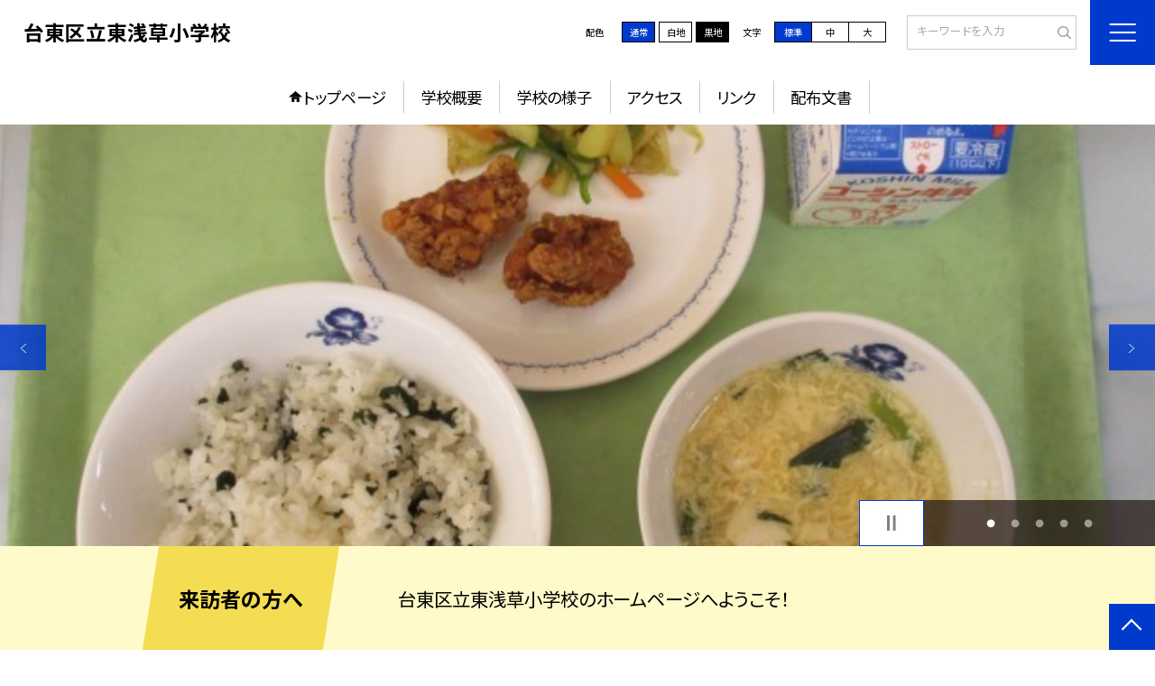

--- FILE ---
content_type: text/html; charset=UTF-8
request_url: https://www.taito.ed.jp/1310224
body_size: 86414
content:
<!DOCTYPE html>
<html lang="ja">

<head>
    <meta charset="UTF-8">
    <title>台東区立東浅草小学校ホームページ</title>
    <meta name="description" content="">
    <meta name="keywords" content="">
    <meta http-equiv="X-UA-Compatible" content="IE=edge">
    <meta name="viewport" content="width=device-width,initial-scale=1.0">
    <meta name="format-detection" content="telephone=no">
        <!-- common -->
            <link rel="canonical" href="https://www.taito.ed.jp/1310224">
        <link href="/template/planA/common/images/favicon.ico?tm=202601281925" rel="shortcut icon">
    <link rel="shortcut icon" href="/template/planA/common/images/favicon.ico?tm=202601281925">
    <link rel="apple-touch-icon" href="/template/planA/common/images/apple-touch-icon.png?tm=202601281925">
    <link rel="icon" type="image/png"
        href="/template/planA/common/images/android-chrome.png?tm=202601281925">
    <link rel="stylesheet" href="/template/planA/common/bootstrap/css/bootstrap.min.css?tm=202601281925">
    <link href="https://fonts.googleapis.com/css2?family=Noto+Sans+JP:wght@400;500;700;900&display=swap"
        rel="stylesheet">
    <link href="/template/planA/common/css/style.css?tm=202601281925" rel="stylesheet">
    <link href="/template/planA/common/js/modaal/css/modaal.css?tm=202601281925" rel="stylesheet">
    <link href="/template/planA/common/css/module.css?tm=202601281925" rel="stylesheet">
    <link href="/template/planA/common/js/slick/slick.css?tm=202601281925" rel="stylesheet">
    <link href="/template/planA/common/css/top.css?tm=202601281925" rel="stylesheet">
    <link href="/template/planA/common/css/variable_blue.css?tm=202601281925" rel="stylesheet"
        id="change_css">
    <script src="/template/planA/common/js/jquery-3.7.0.min.js?tm=202601281925"></script>
    <style >[wire\:loading], [wire\:loading\.delay], [wire\:loading\.inline-block], [wire\:loading\.inline], [wire\:loading\.block], [wire\:loading\.flex], [wire\:loading\.table], [wire\:loading\.grid], [wire\:loading\.inline-flex] {display: none;}[wire\:loading\.delay\.shortest], [wire\:loading\.delay\.shorter], [wire\:loading\.delay\.short], [wire\:loading\.delay\.long], [wire\:loading\.delay\.longer], [wire\:loading\.delay\.longest] {display:none;}[wire\:offline] {display: none;}[wire\:dirty]:not(textarea):not(input):not(select) {display: none;}input:-webkit-autofill, select:-webkit-autofill, textarea:-webkit-autofill {animation-duration: 50000s;animation-name: livewireautofill;}@keyframes livewireautofill { from {} }</style>
    <script src="/template/planA/common/bootstrap/js/bootstrap.bundle.min.js?tm=202601281925"></script>
    <script src="/template/planA/common/js/slick/slick.min.js?tm=202601281925"></script>
    <script src="/template/planA/common/js/site.js?tm=202601281925"></script>
    <script src="/template/planA/common/js/fn_fsize.js?tm=202601281925"></script>
    <script src="/template/planA/common/js/modaal/modaal.min.js?tm=202601281925"></script>
    <script src="/template/planA/common/js/module.js?tm=202601281925"></script>
    <script src="/template/planA/common/js/top.js?tm=202601281925"></script>
    <script src="/livewire/livewire.js?id=90730a3b0e7144480175" data-turbo-eval="false" data-turbolinks-eval="false" ></script><script data-turbo-eval="false" data-turbolinks-eval="false" >window.livewire = new Livewire();window.Livewire = window.livewire;window.livewire_app_url = '';window.livewire_token = 'y0l9sNRVdE3SB5jxAorMlH16isFrBVm7BhzhYIxB';window.deferLoadingAlpine = function (callback) {window.addEventListener('livewire:load', function () {callback();});};let started = false;window.addEventListener('alpine:initializing', function () {if (! started) {window.livewire.start();started = true;}});document.addEventListener("DOMContentLoaded", function () {if (! started) {window.livewire.start();started = true;}});</script>

    
    

    <!-- / common -->
    <!-- local -->
    
    <!-- / local -->
    <!-- KanaboVoice S -->
<script src="/template/planA/common/js/kanaboweb/kanabovoice_s.1.0.1.js"></script>
<script>
KanaboVoice.host_id = "corp.educom";
</script>
<!-- KanaboVoice S -->
<!-- KanaboWeb S -->
<script src="/template/planA/common/js/kanaboweb/kanaboweb_s.2.2.6.js"></script>
<script>
KanaboWeb.host_id = "corp.educom";
</script>
<style>
.KanaboWeb {
	display: flex;
	justify-content: center;
	align-items: center;
}
.conversion_list {
    margin-bottom: 2rem;
    display: flex;
    justify-content: center;
    align-items: center;
}
.conversion_list li {
    margin: 0 10px;
}
.conversion_list a {
    color: #fff;
    padding: 5px 15px;
    border: 1px solid #fff;
    display: block;
}
.f_on {
    display: inline;
}
.f_off {
    display: none;
}
.furigana .f_on {
    display: none;
}
.furigana .f_off {
    display: inline;
}

/* Edgeパスワードのアイコン非表示 */
input[type=password]::-ms-reveal {
    display: none;
}
</style>
</head>

<body id="body" class="gothic body_style" itemscope itemtype="http://schema.org/WebPage">
    <span id="embedPlayer" class="embedvoice" style="display:none;overflow:hidden"></span>
<header id="header" class="header  jis-tool-bar" >
        <div class="tab_jamp_area tab-jamp">
        <a href="#container">メインコンテンツへ</a>
        <a href="#footer">フッターへ</a>
    </div>
        <div class="head">
        
                        <div class="logo"><a href="https://www.taito.ed.jp/1310224?tm=20260131164443">
                <div class="logo_flex">
                                                                    <p class="logo_text txt-gothic">台東区立東浅草小学校</p>
                                                            </div>
            </a> </div>
        <!-- /.logo-->

                <div class="c_scheme">
            <p style="text-align:left;width:auto;">配色</p>
            <ul class="c_scheme_list">
                    <li >
            <span class="" data-color="normal"  tabindex="0" >通常</span>
        </li>
                    <li >
            <span class="" data-color="white"  tabindex="0" >白地</span>
        </li>
                    <li >
            <span class="" data-color="black"  tabindex="0" >黒地</span>
        </li>
    </ul>
        </div>
        <!-- /.c_scheme-->
                        <div class="fz_change">
            <p style="text-align:left;width:auto;">文字</p>
            <ul class="change_list">
                    <li >
            <span class="normal"  tabindex="0" >標準</span>
        </li>
                    <li >
            <span class="middole"  tabindex="0" >中</span>
        </li>
                    <li >
            <span class="large"  tabindex="0" >大</span>
        </li>
    </ul>
        </div>
        <!-- /.fz_change-->
                <div class="search_area">
            <form action="https://www.taito.ed.jp/1310224/search" method="GET" role="search">
                <input type="text" placeholder="キーワードを入力" name="keyword" title="キーワードを入力" autocomplete="off">
                <button title="検索"></button>
            </form>
        </div>
        <!-- /.search_area-->
    </div>
    <p class="nav_btn" tabindex=0><span></span></p>
    <div class="hamburger_close"></div>
    <div class="nav_area">
        <div class="hamburger_area">
            <nav>
                <div>
                    <div>
                        <span class="btn_close" tabindex=0></span>
                        <div class="search_area">
                            <form action="https://www.taito.ed.jp/1310224/search" method="GET" role="search">
                                <input type="text" placeholder="キーワードを入力" name="keyword" title="キーワードを入力" autocomplete="off">
                                <button title="検索"></button>
                            </form>
                        </div>
                        <!-- /.search_area-->
                        <ul class="global">
    <li class="header_top root"><a href="https://www.taito.ed.jp/1310224?tm=20260131164443">トップページ</a></li>
    <li class=" root">
                                            <a href="https://www.taito.ed.jp/1310224/page/gakkougaiyou?tm=20200312135420">学校概要</a>
                            
                            <span class="nav_down" tabindex=0></span>
                <ul>
                    <li class=""><a href="https://www.taito.ed.jp/1310224/page/kouchouaisatsu?tm=20250509030748">校長挨拶</a></li>
                                    <li class=""><a href="https://www.taito.ed.jp/1310224/page/kyouikumokuhyou?tm=20191205111836">教育目標</a></li>
                                    <li class=""><a href="https://www.taito.ed.jp/1310224/page/frm664447e558a2c?tm=20240515143332">経営方針</a></li>
                            </ul>
                    </li>
                            <li class=" root">
                                            <a href="https://www.taito.ed.jp/1310224/page/yousu?tm=20201015071315">学校の様子</a>
                            
                            <span class="nav_down" tabindex=0></span>
                <ul>
                    <li class=""><a href="https://www.taito.ed.jp/1310224/weblog">学校日記</a></li>
                                    <li class=""><a href="https://www.taito.ed.jp/1310224/page/frm60add2a519744?tm=20220105154941">２０周年</a></li>
                            </ul>
                    </li>
                            <li class=" root"><a href="https://www.taito.ed.jp/1310224/page/access?tm=20191205151652">アクセス</a></li>
                                    <li class=" root"><a href="https://www.taito.ed.jp/1310224/page/link?tm=20250716083744">リンク</a></li>
                                    <li class=" root"><a href="https://www.taito.ed.jp/1310224/document">配布文書</a></li>
                    <li class=""><a href="https://www.taito.ed.jp/1310224/sitemap">サイトマップ</a></li>
    </ul>
                        <!-- /#global -->
                                                <div class="c_scheme">
                            <p style="text-align:left;padding-left:10px;width:auto;">配色</p>
                            <ul class="c_scheme_list">
                    <li >
            <span class="" data-color="normal"  tabindex="0" >通常</span>
        </li>
                    <li >
            <span class="" data-color="white"  tabindex="0" >白地</span>
        </li>
                    <li >
            <span class="" data-color="black"  tabindex="0" >黒地</span>
        </li>
    </ul>
                        </div>
                        <!-- /.c_scheme-->
                                                                        <div class="fz_change">
                            <p style="text-align:left;padding-left:10px;width:auto;">文字</p>
                            <ul class="change_list">
                    <li >
            <span class="normal"  tabindex="0" >標準</span>
        </li>
                    <li >
            <span class="middole"  tabindex="0" >中</span>
        </li>
                    <li >
            <span class="large"  tabindex="0" >大</span>
        </li>
    </ul>
                        </div>
                        <!-- /.fz_change-->
                                                <div class="KanaboWeb">
                                                <!-- /.kana_conversion-->
                                                </div>
                        <!-- /.voice_conversion-->
                        <div class="voice_conversion">
                            <ul class="conversion_list">
                                                            </ul>
                        </div>
                        
                    </div>
                </div>
            </nav>
        </div>
        <!-- /.hamburger_area-->
        <div class="pc_header_area">
            <nav>
                <div>
                    <div>
                        <div>
                            <ul class="global">
    <li class="header_top root"><a href="https://www.taito.ed.jp/1310224?tm=20260131164443">トップページ</a></li>
    <li class=" root">
                                            <a href="https://www.taito.ed.jp/1310224/page/gakkougaiyou?tm=20200312135420">学校概要</a>
                            
                            <span class="nav_down" tabindex=-1></span>
                <ul>
                    <li class=""><a href="https://www.taito.ed.jp/1310224/page/kouchouaisatsu?tm=20250509030748">校長挨拶</a></li>
                                    <li class=""><a href="https://www.taito.ed.jp/1310224/page/kyouikumokuhyou?tm=20191205111836">教育目標</a></li>
                                    <li class=""><a href="https://www.taito.ed.jp/1310224/page/frm664447e558a2c?tm=20240515143332">経営方針</a></li>
                            </ul>
                    </li>
                            <li class=" root">
                                            <a href="https://www.taito.ed.jp/1310224/page/yousu?tm=20201015071315">学校の様子</a>
                            
                            <span class="nav_down" tabindex=-1></span>
                <ul>
                    <li class=""><a href="https://www.taito.ed.jp/1310224/weblog">学校日記</a></li>
                                    <li class=""><a href="https://www.taito.ed.jp/1310224/page/frm60add2a519744?tm=20220105154941">２０周年</a></li>
                            </ul>
                    </li>
                            <li class=" root"><a href="https://www.taito.ed.jp/1310224/page/access?tm=20191205151652">アクセス</a></li>
                                    <li class=" root"><a href="https://www.taito.ed.jp/1310224/page/link?tm=20250716083744">リンク</a></li>
                                    <li class=" root"><a href="https://www.taito.ed.jp/1310224/document">配布文書</a></li>
                </ul>
                            <!-- /#global -->
                        </div>
                    </div>
                </div>
            </nav>
        </div>
        <!-- /.pc_header_area-->
    </div>
    <!-- /.nav_area-->
    </header>
<!-- /#header -->

<script>
    document.addEventListener('DOMContentLoaded', function() {
        var urlParams = new URLSearchParams(window.location.search);
        if (urlParams.has('furigana') && urlParams.get('furigana') === 'on') {
            var forms = document.querySelectorAll('form');
            forms.forEach(function(form) {
                var input = document.createElement('input');
                input.type = 'hidden';
                input.name = 'furigana';
                input.value = 'on';
                form.appendChild(input);
            });
        }
    });

    /* set tabindex
============================================================================================================ */
    // $('div.c_scheme ul.c_scheme_list li').attr('tabindex',0);   //配色のボタンにTABを通す。
    // $('div.fz_change ul.change_list li').attr('tabindex',0);    //文字のボタンにTABを通す。
    $('.hamburger_area nav').css('display','none');             //ハンバーガーメニューに、TABを通さないようにする。

    /* tabNav
============================================================================================================ */
$('ul.global li a').on('focus',(e)=>{   //メニュー項目にfocusが当たったら、:hoverの効果を充てる。
    let obj = $(e.target).parents("li");
    while(obj.length>0 && !(obj.hasClass('root'))) {
        obj.addClass("hover");
        obj = $(obj).parents("li");
    }
    if(obj.length>0) {
        obj.addClass("hover");
    }
});
$('ul.global li a').on('blur',(e)=>{    //メニュー項目からfocusが外れたら、:hoverの効果を消す。
    let obj = $(e.target).parents("li");
    while(obj.length>0 && !(obj.hasClass('root'))) {
        obj.removeClass("hover");
        obj = $(obj).parents("li");
    }
    if(obj.length>0) {
        obj.removeClass("hover");
    }
});

$(window).on('load',()=>{
    //ラジオボタンにフォーカス
    $("input[type='radio']").on('focus',(e)=>{
        $(e.target).parents('label').addClass("onfocus");
    });
    $("input[type='radio']").on('blur',(e)=>{
        $(e.target).parents('label').removeClass("onfocus");
    });
    //チェックボックスにフォーカス
    $("input[type='checkbox']").on('focus',(e)=>{
        $(e.target).parents('label').addClass("onfocus");
    });
    $("input[type='checkbox']").on('blur',(e)=>{
        $(e.target).parents('label').removeClass("onfocus");
    });
    //プルダウンにフォーカス
    $("select").on('focus',(e)=>{
        $(e.target.parentNode).addClass("onfocus");
    });
    $("select").on('blur',(e)=>{
        $(e.target.parentNode).removeClass("onfocus");
    });
});
</script>    <main>
        <div id="container">
    
    
            <div class="top_slide_area">
                        <div class="row_btns">
                <button class="slick_pause" tabindex="0"><img src="/template/planA/common/images/parts/stop.svg" alt="停止"></button>
                <button class="slick_start" tabindex="0"><img src="/template/planA/common/images/parts/play.svg" alt="再生"></button>
            </div>
                        <ul class="top_slider top_slider_dots top_slider_arrow">
                                                            <li><p class="main-img-protect-p"><img src="https://www.taito.ed.jp/1310224/blog_img/336280445?tm=20260129130320" class="ofi" alt=""></p></li>
                                                                                <li><p class="main-img-protect-p"><img src="https://www.taito.ed.jp/1310224/blog_img/336253541?tm=20260128130745" class="ofi" alt=""></p></li>
                                                                                <li><p class="main-img-protect-p"><img src="https://www.taito.ed.jp/1310224/blog_img/336229003?tm=20260127132858" class="ofi" alt=""></p></li>
                                                                                <li><p class="main-img-protect-p"><img src="https://www.taito.ed.jp/1310224/blog_img/336243590?tm=20260128052255" class="ofi" alt=""></p></li>
                                                                                <li><p class="main-img-protect-p"><img src="https://www.taito.ed.jp/1310224/blog_img/335095891?tm=20260123134445" class="ofi" alt=""></p></li>
                                                </ul>
        </div>
        <!--top_slide_area-->
    
    <div class="top_bg_contents">
    
            
                    
            <div class="top_emergency cms_contents" >
        <div class="w11 top_emergency_flex">
            <h2 class="top_emergency_title">来訪者の方へ</h2>
            <div class="text_box cms_midashi">
                台東区立東浅草小学校のホームページへようこそ！
            </div>
        </div>
    </div>
                                    
                    
            <div class="top_module_01 module_pd" style="background-color: #FFFFFF;">
            <div class="tac">
            <h2 class="midashi_02_tac  title_ico ico_pen ">新着記事<span></span></h2>
        </div>
            <div wire:id="UjvE4YGeDVd0Z1yYIvlN" wire:initial-data="{&quot;fingerprint&quot;:{&quot;id&quot;:&quot;UjvE4YGeDVd0Z1yYIvlN&quot;,&quot;name&quot;:&quot;school.common.content.blogs&quot;,&quot;locale&quot;:&quot;ja&quot;,&quot;path&quot;:&quot;1310224&quot;,&quot;method&quot;:&quot;GET&quot;,&quot;v&quot;:&quot;acj&quot;},&quot;effects&quot;:{&quot;emits&quot;:[{&quot;event&quot;:&quot;kanaboTranslate&quot;,&quot;params&quot;:[]},{&quot;event&quot;:&quot;forGoogleTranslateUrl&quot;,&quot;params&quot;:[]}],&quot;dispatches&quot;:[{&quot;event&quot;:&quot;blogListInit&quot;,&quot;data&quot;:null}],&quot;listeners&quot;:[&quot;blogReRender&quot;],&quot;path&quot;:&quot;https:\/\/www.taito.ed.jp\/1310224&quot;},&quot;serverMemo&quot;:{&quot;children&quot;:[],&quot;errors&quot;:[],&quot;htmlHash&quot;:&quot;2c0cc8cd&quot;,&quot;data&quot;:{&quot;wireKey&quot;:1,&quot;isChildren&quot;:false,&quot;pageType&quot;:&quot;top&quot;,&quot;listType&quot;:&quot;carousel&quot;,&quot;conditions&quot;:[{&quot;uniqueSchoolId&quot;:230178,&quot;tagIds&quot;:[],&quot;appendTagIds&quot;:[],&quot;periods&quot;:[[&quot;2025-03-31T15:00:00.000000Z&quot;,&quot;2026-03-31T14:59:59.000000Z&quot;]],&quot;blogCategoryId&quot;:null}],&quot;limit&quot;:10,&quot;paginate&quot;:null,&quot;isBlogTop&quot;:false,&quot;height&quot;:null,&quot;imagesize&quot;:null,&quot;noPasswordOnly&quot;:false,&quot;excludeBlogIds&quot;:[],&quot;morePageUrl&quot;:null,&quot;orderIsBlogPinFirst&quot;:true,&quot;orderIsDesc&quot;:true,&quot;orderIsRandom&quot;:false,&quot;page&quot;:1,&quot;paginators&quot;:{&quot;page&quot;:1},&quot;schoolId&quot;:&quot;1310224&quot;,&quot;centerId&quot;:200007},&quot;dataMeta&quot;:{&quot;enums&quot;:{&quot;pageType&quot;:&quot;App\\Enums\\PageSetting\\Sitemap\\PageType&quot;,&quot;listType&quot;:&quot;App\\Enums\\PageSetting\\BlogListType&quot;}},&quot;checksum&quot;:&quot;a229070a45c9cd3cd4df750dc58c638c3d1d0829e170907c7386cd98d2a70bbc&quot;}}" style="">
        <ul class="top-slide-module-01 card_list slide_arrow_center">
    
                                <li>
                
                    <div class="card_list_inner">
                        <div class="card_parts">
                                                        <a href="https://www.taito.ed.jp/1310224/weblog/134468315?tm=20260129134957">
                                <p class="img img-protect-p"><img src="https://www.taito.ed.jp/1310224/blog_img/336280445/s?tm=20260129130320" alt=""> </p>
                            </a>
                                                        
                            <div class="text_box">
                                                                <a href="https://www.taito.ed.jp/1310224/weblog/134468315?tm=20260129134957" class="blogtitle">
                                    <p class="card_parts_title ">
                                        １月２９日今日の給食
                                    </p>
                                </a>
                                                                        <p >本日のメニューわかめごはん　鶏のからあげじゃがいものカレーソテー　豆腐とたまごの...</p>
                                                                        <div class="card_date">
                                                                        <dl class="">
                                        <dt>公開日</dt>
                                        <dd>2026/01/29</dd>
                                    </dl>
                                                                            <dl>
                                            <dt>更新日</dt>
                                            <dd>2026/01/29</dd>
                                        </dl>
                                                                    </a>
                                </div>
                                
                                                                                                            <p class="cate">給食</p>
                                                                                                    
                            </div>
                        </div>
                    </div>
                
            </li>
                                <li>
                
                    <div class="card_list_inner">
                        <div class="card_parts">
                                                        <a href="https://www.taito.ed.jp/1310224/weblog/134459326?tm=20260128131432">
                                <p class="img img-protect-p"><img src="https://www.taito.ed.jp/1310224/blog_img/336253541/s?tm=20260128130745" alt=""> </p>
                            </a>
                                                        
                            <div class="text_box">
                                                                <a href="https://www.taito.ed.jp/1310224/weblog/134459326?tm=20260128131432" class="blogtitle">
                                    <p class="card_parts_title ">
                                        １月２８日今日の給食
                                    </p>
                                </a>
                                                                        <p >今日は「カムカムデー」です。一口３０回を目安によく嚙んで食べましょう！とお昼の放...</p>
                                                                        <div class="card_date">
                                                                        <dl class="">
                                        <dt>公開日</dt>
                                        <dd>2026/01/28</dd>
                                    </dl>
                                                                            <dl>
                                            <dt>更新日</dt>
                                            <dd>2026/01/28</dd>
                                        </dl>
                                                                    </a>
                                </div>
                                
                                                                                                            <p class="cate">給食</p>
                                                                                                    
                            </div>
                        </div>
                    </div>
                
            </li>
                                <li>
                
                    <div class="card_list_inner">
                        <div class="card_parts">
                                                        <a href="https://www.taito.ed.jp/1310224/weblog/134451024?tm=20260128050151">
                                <p class="img img-protect-p"><img src="https://www.taito.ed.jp/1310224/blog_img/336229003/s?tm=20260127132858" alt=""> </p>
                            </a>
                                                        
                            <div class="text_box">
                                                                <a href="https://www.taito.ed.jp/1310224/weblog/134451024?tm=20260128050151" class="blogtitle">
                                    <p class="card_parts_title ">
                                        １月２７日リクエストメニュー献立
                                    </p>
                                </a>
                                                                        <p >今日は全てリクエストメニューです。２色揚げパンは４年生のリクエスト東浅草年末ジャ...</p>
                                                                        <div class="card_date">
                                                                        <dl class="">
                                        <dt>公開日</dt>
                                        <dd>2026/01/28</dd>
                                    </dl>
                                                                            <dl>
                                            <dt>更新日</dt>
                                            <dd>2026/01/28</dd>
                                        </dl>
                                                                    </a>
                                </div>
                                
                                                                                                            <p class="cate">給食</p>
                                                                                                    
                            </div>
                        </div>
                    </div>
                
            </li>
                                <li>
                
                    <div class="card_list_inner">
                        <div class="card_parts">
                                                        <a href="https://www.taito.ed.jp/1310224/weblog/134455839?tm=20260128052527">
                                <p class="img img-protect-p"><img src="https://www.taito.ed.jp/1310224/blog_img/336243590/s?tm=20260128052255" alt=""> </p>
                            </a>
                                                        
                            <div class="text_box">
                                                                <a href="https://www.taito.ed.jp/1310224/weblog/134455839?tm=20260128052527" class="blogtitle">
                                    <p class="card_parts_title ">
                                        260127_東浅草日記
                                    </p>
                                </a>
                                                                        <p >６年生と１年生は道徳の時間に「いじめに関する授業」。友達と話し合ったり、考えたこ...</p>
                                                                        <div class="card_date">
                                                                        <dl class="">
                                        <dt>公開日</dt>
                                        <dd>2026/01/28</dd>
                                    </dl>
                                                                            <dl>
                                            <dt>更新日</dt>
                                            <dd>2026/01/28</dd>
                                        </dl>
                                                                    </a>
                                </div>
                                
                                                                                                            <p class="cate">校長ブログ</p>
                                                                                                    
                            </div>
                        </div>
                    </div>
                
            </li>
                                <li>
                
                    <div class="card_list_inner">
                        <div class="card_parts">
                                                        <a href="https://www.taito.ed.jp/1310224/weblog/134297292?tm=20260127141041">
                                <p class="img img-protect-p"><img src="https://www.taito.ed.jp/1310224/blog_img/335095891/s?tm=20260123134445" alt=""> </p>
                            </a>
                                                        
                            <div class="text_box">
                                                                <a href="https://www.taito.ed.jp/1310224/weblog/134297292?tm=20260127141041" class="blogtitle">
                                    <p class="card_parts_title ">
                                        １月２３日今日の給食
                                    </p>
                                </a>
                                                                        <p >フルーツポンチは４年生のデザート部門で１位のリクエスト東浅草小年末ジャンボ宝くじ...</p>
                                                                        <div class="card_date">
                                                                        <dl class="">
                                        <dt>公開日</dt>
                                        <dd>2026/01/28</dd>
                                    </dl>
                                                                            <dl>
                                            <dt>更新日</dt>
                                            <dd>2026/01/27</dd>
                                        </dl>
                                                                    </a>
                                </div>
                                
                                                                                                            <p class="cate">給食</p>
                                                                                                    
                            </div>
                        </div>
                    </div>
                
            </li>
                                <li>
                
                    <div class="card_list_inner">
                        <div class="card_parts">
                                                        <a href="https://www.taito.ed.jp/1310224/weblog/134307218?tm=20260127053733">
                                <p class="img img-protect-p"><img src="https://www.taito.ed.jp/1310224/blog_img/335126181/s?tm=20260126141405" alt=""> </p>
                            </a>
                                                        
                            <div class="text_box">
                                                                <a href="https://www.taito.ed.jp/1310224/weblog/134307218?tm=20260127053733" class="blogtitle">
                                    <p class="card_parts_title ">
                                        １月２６日ブックメニュー
                                    </p>
                                </a>
                                                                        <p >今日はブックメニューです。「ほねほねザウルス」に出てくる化石発掘をイメージして「...</p>
                                                                        <div class="card_date">
                                                                        <dl class="">
                                        <dt>公開日</dt>
                                        <dd>2026/01/27</dd>
                                    </dl>
                                                                            <dl>
                                            <dt>更新日</dt>
                                            <dd>2026/01/27</dd>
                                        </dl>
                                                                    </a>
                                </div>
                                
                                                                                                            <p class="cate">給食</p>
                                                                                                    
                            </div>
                        </div>
                    </div>
                
            </li>
                                <li>
                
                    <div class="card_list_inner">
                        <div class="card_parts">
                                                        <a href="https://www.taito.ed.jp/1310224/weblog/134447829?tm=20260127060344">
                                <p class="img img-protect-p"><img src="https://www.taito.ed.jp/1310224/blog_img/336219692/s?tm=20260127060344" alt=""> </p>
                            </a>
                                                        
                            <div class="text_box">
                                                                <a href="https://www.taito.ed.jp/1310224/weblog/134447829?tm=20260127060344" class="blogtitle">
                                    <p class="card_parts_title ">
                                        260126_東浅草日記
                                    </p>
                                </a>
                                                                        <p >寒い朝ですが、オーケストラは元気にパート練習。声かけ隊の見守りの中、登校です。全...</p>
                                                                        <div class="card_date">
                                                                        <dl class="">
                                        <dt>公開日</dt>
                                        <dd>2026/01/27</dd>
                                    </dl>
                                                                            <dl>
                                            <dt>更新日</dt>
                                            <dd>2026/01/27</dd>
                                        </dl>
                                                                    </a>
                                </div>
                                
                                                                                                            <p class="cate">校長ブログ</p>
                                                                                                    
                            </div>
                        </div>
                    </div>
                
            </li>
                                <li>
                
                    <div class="card_list_inner">
                        <div class="card_parts">
                                                        <a href="https://www.taito.ed.jp/1310224/weblog/134303293?tm=20260125174939">
                                <p class="img img-protect-p"><img src="https://www.taito.ed.jp/1310224/blog_img/335115113/s?tm=20260125174940" alt=""> </p>
                            </a>
                                                        
                            <div class="text_box">
                                                                <a href="https://www.taito.ed.jp/1310224/weblog/134303293?tm=20260125174939" class="blogtitle">
                                    <p class="card_parts_title ">
                                        260123_東浅草日記
                                    </p>
                                </a>
                                                                        <p >１年生の音楽はバイオリンの練習。持ち方に気を付けて、先生の指揮を見ながら演奏に挑...</p>
                                                                        <div class="card_date">
                                                                        <dl class="">
                                        <dt>公開日</dt>
                                        <dd>2026/01/25</dd>
                                    </dl>
                                                                            <dl>
                                            <dt>更新日</dt>
                                            <dd>2026/01/25</dd>
                                        </dl>
                                                                    </a>
                                </div>
                                
                                                                                                            <p class="cate">校長ブログ</p>
                                                                                                    
                            </div>
                        </div>
                    </div>
                
            </li>
                                <li>
                
                    <div class="card_list_inner">
                        <div class="card_parts">
                                                        <a href="https://www.taito.ed.jp/1310224/weblog/134303287?tm=20260125174326">
                                <p class="img img-protect-p"><img src="https://www.taito.ed.jp/1310224/blog_img/335115102/s?tm=20260125174326" alt=""> </p>
                            </a>
                                                        
                            <div class="text_box">
                                                                <a href="https://www.taito.ed.jp/1310224/weblog/134303287?tm=20260125174326" class="blogtitle">
                                    <p class="card_parts_title ">
                                        260122_東浅草日記
                                    </p>
                                </a>
                                                                        <p >今日のオーケストラは全体練習。先生からの丁寧なアドバイスを真剣に聞いています。寒...</p>
                                                                        <div class="card_date">
                                                                        <dl class="">
                                        <dt>公開日</dt>
                                        <dd>2026/01/25</dd>
                                    </dl>
                                                                            <dl>
                                            <dt>更新日</dt>
                                            <dd>2026/01/25</dd>
                                        </dl>
                                                                    </a>
                                </div>
                                
                                                                                                            <p class="cate">校長ブログ</p>
                                                                                                    
                            </div>
                        </div>
                    </div>
                
            </li>
                                <li>
                
                    <div class="card_list_inner">
                        <div class="card_parts">
                                                        <a href="https://www.taito.ed.jp/1310224/weblog/134288195?tm=20260122192433">
                                <p class="img img-protect-p"><img src="https://www.taito.ed.jp/1310224/blog_img/335068351/s?tm=20260122131857" alt=""> </p>
                            </a>
                                                        
                            <div class="text_box">
                                                                <a href="https://www.taito.ed.jp/1310224/weblog/134288195?tm=20260122192433" class="blogtitle">
                                    <p class="card_parts_title ">
                                        １月２２日今日の給食
                                    </p>
                                </a>
                                                                        <p >本日のメニューごはん　豚の生姜焼き切り干し大根のハリハリ煮みそ汁　牛乳</p>
                                                                        <div class="card_date">
                                                                        <dl class="">
                                        <dt>公開日</dt>
                                        <dd>2026/01/23</dd>
                                    </dl>
                                                                            <dl>
                                            <dt>更新日</dt>
                                            <dd>2026/01/22</dd>
                                        </dl>
                                                                    </a>
                                </div>
                                
                                                                                                            <p class="cate">給食</p>
                                                                                                    
                            </div>
                        </div>
                    </div>
                
            </li>
            </ul>
    <div class="row_btns row_btns_center">
        <button class="slick_pause" tabindex="0"><img src="/template/planA/common/images/parts/stop.svg" alt="停止"></button>
        <button class="slick_start" tabindex="0"><img src="/template/planA/common/images/parts/play.svg" alt="再生"></button>
    </div>
    </div>
<!-- Livewire Component wire-end:UjvE4YGeDVd0Z1yYIvlN -->
        <div class="btn_basic btn_arrow tac pdt_l"><a href="https://www.taito.ed.jp/1310224/weblog">もっと見る</a></div>
    </div>
                                    
                    
            <div class="top_module_07 module_pd  light">
    <div class="tac">
            <h2 class="midashi_02_tac  title_ico ico_handout ">新着配布文書<span></span></h2>
        </div>
        <div class="sp_section w11">
        <div wire:id="o1jTicwXL8qccas3LeDB" wire:initial-data="{&quot;fingerprint&quot;:{&quot;id&quot;:&quot;o1jTicwXL8qccas3LeDB&quot;,&quot;name&quot;:&quot;school.common.content.documents&quot;,&quot;locale&quot;:&quot;ja&quot;,&quot;path&quot;:&quot;1310224&quot;,&quot;method&quot;:&quot;GET&quot;,&quot;v&quot;:&quot;acj&quot;},&quot;effects&quot;:{&quot;emits&quot;:[{&quot;event&quot;:&quot;kanaboTranslate&quot;,&quot;params&quot;:[]},{&quot;event&quot;:&quot;forGoogleTranslateUrl&quot;,&quot;params&quot;:[]}],&quot;listeners&quot;:[&quot;documentReRender&quot;],&quot;path&quot;:&quot;https:\/\/www.taito.ed.jp\/1310224&quot;},&quot;serverMemo&quot;:{&quot;children&quot;:[],&quot;errors&quot;:[],&quot;htmlHash&quot;:&quot;e71b210d&quot;,&quot;data&quot;:{&quot;wireKey&quot;:300178,&quot;pageType&quot;:&quot;top&quot;,&quot;conditions&quot;:[{&quot;uniqueSchoolId&quot;:230178,&quot;tagIds&quot;:[],&quot;appendTagIds&quot;:[],&quot;periods&quot;:[],&quot;docCategoryIds&quot;:[],&quot;limitDateIsValid&quot;:true}],&quot;detailDisplayed&quot;:false,&quot;orders&quot;:[2,4],&quot;limit&quot;:10,&quot;paginate&quot;:null,&quot;morePageUrl&quot;:null,&quot;title&quot;:null,&quot;titleHasLock&quot;:null,&quot;resourceBaseUrl&quot;:&quot;\/template\/planA\/common&quot;,&quot;categoryDisplayed&quot;:0,&quot;page&quot;:1,&quot;paginators&quot;:{&quot;page&quot;:1},&quot;schoolId&quot;:&quot;1310224&quot;,&quot;centerId&quot;:200007},&quot;dataMeta&quot;:{&quot;enums&quot;:{&quot;pageType&quot;:&quot;App\\Enums\\PageSetting\\Sitemap\\PageType&quot;}},&quot;checksum&quot;:&quot;97ade2a13faf0f7896c9d98cc68dfaf8398960cbec96eebcc638d15faf633478&quot;}}" class=" ">
                <ul class="handout_list">
                                            <li>
                    <div class="handout_list_inner">
                        <p class="handout_list_title">
                                                        <a href="https://www.taito.ed.jp/1310224/download/document/18236737?tm=20260131164443" target="_blank">
                                                                    学校だより　２月号
                                                            </a>
                                                            <span class="ico_back ico_red">PDF
                                </span>
                                                    </p>
                        <div class="card_date" style="padding-top:3px;">
                            <dl class=" ico_front new_front ">
                                <dt>公開日</dt>
                                <dd>2026/01/31</dd>
                            </dl>
                            <dl>
                                <dt>更新日</dt>
                                <dd>2026/01/31</dd>
                            </dl>
                        </div>
                                                                    </div>
                </li>
                                            <li>
                    <div class="handout_list_inner">
                        <p class="handout_list_title">
                                                        <a href="https://www.taito.ed.jp/1310224/download/document/18120910?tm=20260110211802" target="_blank">
                                                                    学校だより　１月号
                                                            </a>
                                                            <span class="ico_back ico_red">PDF
                                </span>
                                                    </p>
                        <div class="card_date" style="padding-top:3px;">
                            <dl class="">
                                <dt>公開日</dt>
                                <dd>2026/01/10</dd>
                            </dl>
                            <dl>
                                <dt>更新日</dt>
                                <dd>2026/01/10</dd>
                            </dl>
                        </div>
                                                                    </div>
                </li>
                                            <li>
                    <div class="handout_list_inner">
                        <p class="handout_list_title">
                                                        <a href="https://www.taito.ed.jp/1310224/download/document/18010252?tm=20251214223253" target="_blank">
                                                                    「お子さんと学習の進め方について話してみませんか」保護者向けリーフレット
                                                            </a>
                                                            <span class="ico_back ico_gray">PDF
                                </span>
                                                    </p>
                        <div class="card_date" style="padding-top:3px;">
                            <dl class="">
                                <dt>公開日</dt>
                                <dd>2025/12/14</dd>
                            </dl>
                            <dl>
                                <dt>更新日</dt>
                                <dd>2025/12/14</dd>
                            </dl>
                        </div>
                                                                    </div>
                </li>
                                            <li>
                    <div class="handout_list_inner">
                        <p class="handout_list_title">
                                                        <a href="https://www.taito.ed.jp/1310224/download/document/17750066?tm=20251130144148" target="_blank">
                                                                    学校だより　１２月号
                                                            </a>
                                                            <span class="ico_back ico_red">PDF
                                </span>
                                                    </p>
                        <div class="card_date" style="padding-top:3px;">
                            <dl class="">
                                <dt>公開日</dt>
                                <dd>2025/11/30</dd>
                            </dl>
                            <dl>
                                <dt>更新日</dt>
                                <dd>2025/11/30</dd>
                            </dl>
                        </div>
                                                                    </div>
                </li>
                                            <li>
                    <div class="handout_list_inner">
                        <p class="handout_list_title">
                                                        <a href="https://www.taito.ed.jp/1310224/download/document/17496903?tm=20251104064458" target="_blank">
                                                                    令和７年度　授業改善推進プラン
                                                            </a>
                                                            <span class="ico_back ico_red">PDF
                                </span>
                                                    </p>
                        <div class="card_date" style="padding-top:3px;">
                            <dl class="">
                                <dt>公開日</dt>
                                <dd>2025/11/04</dd>
                            </dl>
                            <dl>
                                <dt>更新日</dt>
                                <dd>2025/11/04</dd>
                            </dl>
                        </div>
                                                                    </div>
                </li>
                                            <li>
                    <div class="handout_list_inner">
                        <p class="handout_list_title">
                                                        <a href="https://www.taito.ed.jp/1310224/download/document/17496191?tm=20251031140537" target="_blank">
                                                                    学校だより　１１月号
                                                            </a>
                                                            <span class="ico_back ico_red">PDF
                                </span>
                                                    </p>
                        <div class="card_date" style="padding-top:3px;">
                            <dl class="">
                                <dt>公開日</dt>
                                <dd>2025/10/31</dd>
                            </dl>
                            <dl>
                                <dt>更新日</dt>
                                <dd>2025/10/31</dd>
                            </dl>
                        </div>
                                                                    </div>
                </li>
                                            <li>
                    <div class="handout_list_inner">
                        <p class="handout_list_title">
                                                        <a href="https://www.taito.ed.jp/1310224/download/document/17491017?tm=20251007060559" target="_blank">
                                                                    学校だより　１０月号
                                                            </a>
                                                            <span class="ico_back ico_red">PDF
                                </span>
                                                    </p>
                        <div class="card_date" style="padding-top:3px;">
                            <dl class="">
                                <dt>公開日</dt>
                                <dd>2025/10/07</dd>
                            </dl>
                            <dl>
                                <dt>更新日</dt>
                                <dd>2025/10/07</dd>
                            </dl>
                        </div>
                                                                    </div>
                </li>
                                            <li>
                    <div class="handout_list_inner">
                        <p class="handout_list_title">
                                                        <a href="https://www.taito.ed.jp/1310224/download/document/17313893?tm=20250902045812" target="_blank">
                                                                    学校だより　９月号
                                                            </a>
                                                            <span class="ico_back ico_red">PDF
                                </span>
                                                    </p>
                        <div class="card_date" style="padding-top:3px;">
                            <dl class="">
                                <dt>公開日</dt>
                                <dd>2025/09/02</dd>
                            </dl>
                            <dl>
                                <dt>更新日</dt>
                                <dd>2025/09/02</dd>
                            </dl>
                        </div>
                                                                    </div>
                </li>
                                            <li>
                    <div class="handout_list_inner">
                        <p class="handout_list_title">
                                                        <a href="https://www.taito.ed.jp/1310224/download/document/12742462?tm=20250718105405" target="_blank">
                                                                    令和７年度　東浅草小学校いじめ防止対策基本方針
                                                            </a>
                                                            <span class="ico_back ico_red">PDF
                                </span>
                                                    </p>
                        <div class="card_date" style="padding-top:3px;">
                            <dl class="">
                                <dt>公開日</dt>
                                <dd>2025/07/11</dd>
                            </dl>
                            <dl>
                                <dt>更新日</dt>
                                <dd>2025/07/18</dd>
                            </dl>
                        </div>
                                                                    </div>
                </li>
                                            <li>
                    <div class="handout_list_inner">
                        <p class="handout_list_title">
                                                        <a href="https://www.taito.ed.jp/1310224/download/document/12742534?tm=20250711095751" target="_blank">
                                                                    学校だより　７月号
                                                            </a>
                                                            <span class="ico_back ico_red">PDF
                                </span>
                                                    </p>
                        <div class="card_date" style="padding-top:3px;">
                            <dl class="">
                                <dt>公開日</dt>
                                <dd>2025/07/11</dd>
                            </dl>
                            <dl>
                                <dt>更新日</dt>
                                <dd>2025/07/11</dd>
                            </dl>
                        </div>
                                                                    </div>
                </li>
                    </ul>
            </div>

<!-- Livewire Component wire-end:o1jTicwXL8qccas3LeDB -->
        <div class="btn_basic btn_arrow tac pdt_l"><a href="https://www.taito.ed.jp/1310224/document">もっと見る</a></div>
    </div>
</div>
                    
                    
                                
                    
            <div class="top_module_04 module_pd  dark">
    <div class="w11 sp_section_s">
        <div class="tac">
            <h2 class="midashi_02_tac  title_ico ico_calender_02 ">予定<span></span></h2>
        </div>
            <div wire:id="9hmX7H4lytNhn6jv0LJe" wire:initial-data="{&quot;fingerprint&quot;:{&quot;id&quot;:&quot;9hmX7H4lytNhn6jv0LJe&quot;,&quot;name&quot;:&quot;school.common.content.schedules&quot;,&quot;locale&quot;:&quot;ja&quot;,&quot;path&quot;:&quot;1310224&quot;,&quot;method&quot;:&quot;GET&quot;,&quot;v&quot;:&quot;acj&quot;},&quot;effects&quot;:{&quot;emits&quot;:[{&quot;event&quot;:&quot;kanaboTranslate&quot;,&quot;params&quot;:[]},{&quot;event&quot;:&quot;forGoogleTranslateUrl&quot;,&quot;params&quot;:[]}],&quot;listeners&quot;:[&quot;scheduleReRender&quot;],&quot;path&quot;:&quot;https:\/\/www.taito.ed.jp\/1310224&quot;},&quot;serverMemo&quot;:{&quot;children&quot;:[],&quot;errors&quot;:[],&quot;htmlHash&quot;:&quot;f1445faf&quot;,&quot;data&quot;:{&quot;wireKey&quot;:300178,&quot;conditions&quot;:[{&quot;uniqueSchoolId&quot;:230178,&quot;tagIds&quot;:[],&quot;appendTagIds&quot;:[],&quot;periods&quot;:[[{&quot;date&quot;:&quot;2026-02-01 00:00:00.000000&quot;,&quot;timezone_type&quot;:3,&quot;timezone&quot;:&quot;Asia\/Tokyo&quot;},{&quot;date&quot;:&quot;2026-02-08 23:59:59.999999&quot;,&quot;timezone_type&quot;:3,&quot;timezone&quot;:&quot;Asia\/Tokyo&quot;}]],&quot;schdCategoryId&quot;:null}],&quot;detailDisplayed&quot;:false,&quot;limit&quot;:1000,&quot;paginate&quot;:null,&quot;morePageUrl&quot;:null,&quot;nendo&quot;:null,&quot;month&quot;:null,&quot;page&quot;:1,&quot;paginators&quot;:{&quot;page&quot;:1},&quot;schoolId&quot;:&quot;1310224&quot;,&quot;centerId&quot;:200007},&quot;dataMeta&quot;:[],&quot;checksum&quot;:&quot;30af4fd1b218eef3bd228e7051f69d840888686a336a6576f1fd62feeda7a36f&quot;}}">
            <div class="empty-message">対象の予定はありません</div>
    
</div>

<!-- Livewire Component wire-end:9hmX7H4lytNhn6jv0LJe -->
        <div class="btn_basic btn_arrow tac pdt_m"><a href="https://www.taito.ed.jp/1310224/schedule">もっと見る</a></div>
    </div>
</div>
                    
                    
                            </div>


</div>
<!-- /#container -->    </main>
    
    <span wire:id="FPs0hny7vvjJPaWkUqxM" wire:initial-data="{&quot;fingerprint&quot;:{&quot;id&quot;:&quot;FPs0hny7vvjJPaWkUqxM&quot;,&quot;name&quot;:&quot;school.common.kanabo&quot;,&quot;locale&quot;:&quot;ja&quot;,&quot;path&quot;:&quot;1310224&quot;,&quot;method&quot;:&quot;GET&quot;,&quot;v&quot;:&quot;acj&quot;},&quot;effects&quot;:{&quot;listeners&quot;:[&quot;kanaboTranslate&quot;]},&quot;serverMemo&quot;:{&quot;children&quot;:[],&quot;errors&quot;:[],&quot;htmlHash&quot;:&quot;22dae89d&quot;,&quot;data&quot;:{&quot;furiganaOn&quot;:false},&quot;dataMeta&quot;:[],&quot;checksum&quot;:&quot;53087ebe81b6015a698b52d4d03610abc53403834fab26cc09a4da0fb40cbbe3&quot;}}">
    
</span>

<!-- Livewire Component wire-end:FPs0hny7vvjJPaWkUqxM -->
        <footer id="footer">
            <div class="foot_area">
            <div class="foot_info">
                <div class="foot_logo">
                    <a href="https://www.taito.ed.jp/1310224?tm=20260131164443">
                        <p class="logo_text">台東区立東浅草小学校</p>
                    </a>
                </div>
                <div class="foot_info_text">
                                        <p>〒111-0025 東京都台東区東浅草2丁目27番19号</p>
                                                            <p>TEL. <a href="tel:03-3875-0035" class="tel_link" tabindex="-1">03-3875-0035</a></p>
                                                                            </div>
            </div>
            <div class="foot_nav_box">
                <ul class="foot_nav">
                    <li><a href="https://www.taito.ed.jp/1310224/sitemap">サイトマップ</a></li>
                </ul>
                <div class="sns_box">
                    <ul class="sns_list">
                                            </ul>
                </div>
            </div>
            <div class="statistics_cont" id="access_count_display" style="display: none;">
                <p class="statistics_cont_title">アクセス統計 </p>
                <ul class="statistics_cont_list">
                    <li>総数：<span id="access_count_total"></span></li>
                    <li>今年度：<span id="access_count_yearly"></span></li>
                    <li>今月：<span id="access_count_monthly"></span></li>
                    <li>本日：<span id="access_count_daily"></span></li>
                </ul>
            </div>
        </div>
        <small class="copyright">
                        &copy;台東区立東浅草小学校
                    </small>
        <p class="page_top"><a href="#body" aria-label="ページの先頭に戻る"></a></p>
    </footer>

    
    <!-- local -->
    <script>
    function paginationScrollOffsetGet() {

        let offset = 'auto';

        if (offset !== 'auto') {
            return parseInt(offset);
        }

        const displayed = (element) => {
            if (typeof element === 'undefined') {
                return false;
            }
            return document.defaultView.getComputedStyle(element, null).display !== 'none';
        };

        const offsetGet = () => {
            let offsetTargets = [];
            let maxOffset = 0;
            offsetTargets.push(document.getElementsByClassName('pc_header_area')[0]);
            offsetTargets.push(document.getElementById('header'));
            offsetTargets.forEach((element) => {
                if (displayed(element)) {
                    let temp = element.getBoundingClientRect().bottom;
                    if (temp > maxOffset) {
                        maxOffset = temp;
                    }
                }
            });

            return maxOffset;
        };

        offset = offsetGet();

        return offset;
    }

    const paginationScrollOffset = paginationScrollOffsetGet();


    const scrollFunc = (e) => {
        const scrollToId = '';
        const scrollToParent = '.scroll_to';
        const offset = paginationScrollOffset;
        let merginTop = 15;

        let scrollTo;
        if (scrollToId !== '') {
            scrollTo = document.getElementById(scrollToId);
        } else if (scrollToParent !== '') {
            scrollTo = e.target.closest(scrollToParent);
        } else {
            return;
        }

        const tempMargin = scrollTo.dataset.scrollMargin;
        if (typeof tempMargin === 'undefined') {} else {
            merginTop = parseInt(tempMargin);
        }

        let position = scrollTo.getBoundingClientRect().top;
        position = position + window.pageYOffset - offset - merginTop;
        window.scrollTo({
            top: position,
            behavior: "smooth"
        });
    }
    document.addEventListener('pageChange', scrollFunc);
</script>
        <script>
    //$(function(){
       
        const scrollSetFocus = function(){
            const type = 'TOP';
            var focused = $(':focus');
            //alert(type);
            focused.blur();
            //$('.topic_path li a').focus();
            if (type == 'blog') {
                $('.topic_path li a').focus();
            } else if (type == 'TOP') {
                $(document).click(function(event) {
                    $(event.target).closest('.paginavi').prev().find('a').first().focus();
                });  
            }
        }

        document.addEventListener('pageChange', scrollSetFocus);
    //});
</script>
    <!-- / local -->
    
    <form method="post" id="logform">
        <input type="hidden" name="_token" value="y0l9sNRVdE3SB5jxAorMlH16isFrBVm7BhzhYIxB" autocomplete="off">        <input type="hidden" name="referrer" id="log_referrer">
        <input type="submit" style="display: none;" />
    </form>

    
    <script>
        $(function() {
            const domain = '/template/planA/common';
            const nomalCss = $('#change_css').attr('href');
            colorRestore();

                        accesslog();
            
            $('.c_scheme_list li span').on('click keydown', function(event) {
                // console.log(event);
                // colorChange($(this).data('color'));
                if (
                event.type === "click" ||
                (event.type === "keydown" &&
                (event.key === "Enter" || event.key === " "))
                ) {
                    colorChange($(this).data('color'));
                }
            });

            // $(".change_list li span.normal").on("click keydown", function (event) {
            // console.log(event);
            // if (
            // event.type === "click" ||
            // (event.type === "keydown" &&
            // (event.key === "Enter" || event.key === " "))
            // ) {
            // Change_Fsize("normal");
            // $(".change_list li span").removeClass("is-active");
            // $(".change_list li span").addClass("is-active-plus");
            // $(".normal").addClass("is-active");
            // $(".normal").removeClass("is-active-plus");
            // }
            // });

            function colorChange(color) {
                // $("body.body_style, div.top_module_01, div.top_module_05").attr("style", "");

                let css = nomalCss;
                if (color == 'white') {
                    css = domain + '/css/variable_white.css';

                // $('<style id="dynamic-focus-style">')
                // .text(`
                //     body a:focus,
                //     body a:focus > .logo_flex,
                //     body a:focus > div,
                //     body .lits_num.image-link:focus,
                //     body .module_btn_close:focus,
                //     body .btn_basic button:focus {
                //     border: solid 2px var(--base-color0);
                //     }

                //     body .search_area button:focus {
                //         position: absolute;
                //         border: var(--base-color1) solid 2px;
                //         width: 30px;
                //         height: 30px;
                //         top: 3px;
                //         right: 0;
                //     }
                //     body .slick-prev:focus, .slick-next:focus {
                //         color: transparent;
                //         outline: none;;
                //         border: var(--base-color0) 1px solid;
                //         background: var(--base-color1a85);
                //     }
                //     body .slide_arrow_01 .slick-prev:focus-visible, .slide_arrow_01 .slick-next:focus-visible, .slide_arrow_02 .slick-prev:focus-visible, .slide_arrow_02 .slick-next:focus-visible, .slide_arrow_03 .slick-prev:focus-visible, .slide_arrow_03 .slick-next:focus-visible 
                //     {
                //         outline: 2px solid var(--base-color0);
                //     }
                //     body .btn_basic a:focus{
                //         border: solid 2px var(--base-color1a85) !important;
                //     }
                // `)
                // .appendTo('head');
                    $("div.top_module_01").addClass("originalWhite");
                    $("div.top_module_01").removeClass("originalBlack");
                    $("div.top_module_05").addClass("originalWhite");
                    $("div.top_module_05").removeClass("originalBlack");
                    handleColors('delete');
                } else if (color == 'black') {
                    css = domain + '/css/variable_black.css';

                // $('<style id="dynamic-focus-style">')
                // .text(`
                //     body a:focus,
                //     body a:focus > .logo_flex,
                //     body a:focus > div,
                //     body .lits_num.image-link:focus,
                //     body .module_btn_close:focus,
                //     body .btn_basic button:focus {
                //     border: solid 2px var(--base-color1) !important;
                //     }
                //     body .search_area button:focus {
                //         position: absolute;
                //         border: var(--base-color1) solid 2px;
                //         // border-radius: 17.5px;
                //         width: 30px;
                //         height: 30px;
                //         top: 3px;
                //         right: 0;
                //     }
                //     body .slick-prev:focus, .slick-next:focus {
                //         color: transparent;
                //         outline: none;;
                //         border: #111 1px solid;
                //         background: var(--base-color1a85);
                //     }
                //     body .slide_arrow_01 .slick-prev:focus-visible, .slide_arrow_01 .slick-next:focus-visible, .slide_arrow_02 .slick-prev:focus-visible, .slide_arrow_02 .slick-next:focus-visible, .slide_arrow_03 .slick-prev:focus-visible, .slide_arrow_03 .slick-next:focus-visible 
                //     {
                //         outline: 2px solid #fff;
                //         boder:1px solid var(--base-color0);
                //     }
                //     body .back_num select:focus-visible {
                //         border: solid 2px var(--base-color4) !important;}
                // `)
                // .appendTo('head');
                    $("div.top_module_01").addClass("originalBlack");
                    $("div.top_module_01").removeClass("originalWhite");
                    $("div.top_module_05").addClass("originalBlack");
                    $("div.top_module_05").removeClass("originalWhite");
                    handleColors('delete');
                } else if (color == 'normal') {
                    $("div.top_module_01").removeClass("originalWhite");
                    $("div.top_module_01").removeClass("originalBlack");
                    $("div.top_module_05").removeClass("originalWhite");
                    $("div.top_module_05").removeClass("originalBlack");
                    handleColors('restore');
                } else {

                    return;
                }
                $('#change_css').attr('href', css);

                setCookie('COLOR', color);
            }

            function colorRestore() {
                const color = getCookie('COLOR');
                if (typeof color !== 'undefined') {
                    colorChange(color);
                }
            }

            function accesslog() {
                $('#log_referrer').val(document.referrer);
                $.ajax("https://www.taito.ed.jp/1310224/accesslog", {
                    type: 'post',
                    data: $('#logform').serialize()
                });

                $.ajax("https://www.taito.ed.jp/1310224/accesslog-display", {
                    type: 'post',
                    data: $('#logform').serialize()
                }).done((data) => {
                    if (data != null && data != '') {
                        const json = JSON.parse(JSON.stringify(data));
                        $('#access_count_total').html(data['total']);
                        $('#access_count_yearly').html(data['yearly']);
                        $('#access_count_monthly').html(data['monthly']);
                        $('#access_count_daily').html(data['daily']);
                        $('#access_count_display').show();
                    }
                })
            }
        });
    </script>
    <script>
        $(document).ready(function() {
            
        $('p.img-protect-p , p.main-img-protect-p').each(function() {
            $(this).attr({
                'onmousedown': 'return false',
                'ondragstart': 'return false',
                'oncontextmenu': 'return false'
            });
            $(this).on('contextmenu', function(e) {
                e.preventDefault();
            });
        })
            
            // 保護画像選定
            $('.protect-img').each(function() {
                $(this).attr({
                    'onmousedown': 'return false',
                    'ondragstart': 'return false',
                    'oncontextmenu': 'return false'
                });
                // すでにprotect-image-wrapでラップされていない場合のみラップ
                if (!$(this).parent().hasClass('protect-image-wrap')) {
                    $(this).wrap('<span class="protect-image-wrap" onmousedown="return false" ondragstart="return false" oncontextmenu="return false"></span>');
                }
                var secureWrap = $(this).parent('.protect-image-wrap');
                // protect-image-wrapの右クリックを無効化（Edge対応）
                secureWrap.on('contextmenu', function(e) {
                    e.preventDefault();
                });
                // img要素の右クリックを無効化（Edge対応）
                $(this).on('contextmenu', function(e) {
                    e.preventDefault();
                });
            });
            // リッチテキストエリア対応
            $('.cms_contents img').each(function() {
                $(this).attr({
                    'onmousedown': 'return false',
                    'ondragstart': 'return false',
                    'oncontextmenu': 'return false'
                });
                // style属性から width のパーセンテージ値と float の値を抽出
                var imgStyle = $(this).attr('style');
                var imgWidth = imgStyle && imgStyle.match(/width:\s*([\d.]+%)/);
                var imgFloat = imgStyle && imgStyle.match(/float:\s*(left|right)/);
                // すでに secure-image-wrap でラップされていない場合のみラップ
                if (!$(this).parent().hasClass('secure-image-wrap')) {
                    // パーセンテージの width がある場合、その値を secure-image-wrap に設定し、img は 100% に設定
                    var wrapStyle = '';
                    if (imgWidth && imgWidth[1]) {
                        wrapStyle += 'width:' + imgWidth[1] + ';';
                        $(this).css('width', '100%'); // img の width を 100% に設定
                    } else {
                        // リッチテキスト内は secure-image-wrap を auto に
                        wrapStyle += 'width:auto;';
                    }
                    // float が指定されている場合、secure-image-wrap に移動
                    if (imgFloat && imgFloat[1]) {
                        wrapStyle += 'float:' + imgFloat[1] + ';';
                        $(this).css('float', ''); // img の float を削除
                    }
                    // secure-image-wrap にラップし、スタイルを適用
                    $(this).wrap('<span class="secure-image-wrap" style="' + wrapStyle + '" onmousedown="return false" ondragstart="return false" oncontextmenu="return false"></span>');
                }
                var secureWrap = $(this).parent('.secure-image-wrap');
                // secure-image-wrapの右クリックを無効化（Edge対応）
                secureWrap.on('contextmenu', function(e) {
                    e.preventDefault();
                });
                // img要素の右クリックを無効化（Edge対応）
                $(this).on('contextmenu', function(e) {
                    e.preventDefault();
                });
            });
        });
        document.addEventListener('DOMContentLoaded', function() {
            var imgElements = document.querySelectorAll('img');
            imgElements.forEach(function(img) {
                img.oncontextmenu = function() {
                    return false;
                };
            });
        });

        document.addEventListener('DOMContentLoaded', function() {
            function preventActions(e) {
                e.stopPropagation();
                e.preventDefault();
                return false;
            }

            // var images = document.getElementsByTagName('img');
            // for (var i = 0; i < images.length; i++) {
            //     let p = images[i].parentElement;
            //     // let li = p.parentElement;
            //     // p.addEventListener('contextmenu', preventActions, true);
            //     // p.addEventListener('dragstart', preventActions, true);
        
            //     // li.addEventListener('contextmenu', preventActions, true);
            //     // li.addEventListener('dragstart', preventActions, true);

            //     images[i].addEventListener('contextmenu', preventActions, true);
            //     images[i].addEventListener('dragstart', preventActions, true);
            //     images[i].addEventListener('mouseenter', function() {
            //         this.style.pointerEvents = 'none';
            //     });
            //     images[i].addEventListener('mouseleave', function() {
            //         this.style.pointerEvents = 'auto';
            //     });
            // }
        });

        document.addEventListener('copy', function(event) {
            let selectionArea = window.getSelection();
            if (selectionArea.rangeCount > 0) {
                let selectedContent = selectionArea.getRangeAt(0).cloneContents();
                selectedContent.querySelectorAll('img').forEach(img => img.remove());
                let container = document.createElement('div');
                container.appendChild(selectedContent);
                event.clipboardData.setData('text/html', container.innerHTML); //おそらくword/excelはこちら
                event.clipboardData.setData('text/plain', container.innerText); // メモ帳はこちら
                event.preventDefault();
            }
        });
        document.addEventListener('kanaboTranslate', event => {
            kanaboTranslate();
        });

        function kanaboTranslate() {
            $('#kanaboFooter').remove();
            KanaboWeb.translate();
        }
    </script>
    <script>
        // リッチテキストの色を黒地のときに変更するスクリプト インラインのみ処理
        // const containers = document.querySelectorAll('.cms_contents');
        const containers = document.querySelectorAll('.cms_contents, .diary_title');
        const originalStyles = new Map();
        const originalColors = new Map();
        const originalBackgroundColors = new Map();

        function handleColors(action) {
            containers.forEach(container => {
                const elements = container.querySelectorAll('*');
                elements.forEach(element => {
                    
                    if (action === 'delete') {
                    // 元のインラインスタイルの色と背景色を保存
                        if (!originalStyles.has(element)) {
                            originalStyles.set(element, element.style.color);
                        }
                        if (!originalBackgroundColors.has(element)) {
                            originalBackgroundColors.set(element, element.style.backgroundColor);
                        }
                        // 元の属性の色を保存
                        if (element.tagName.toLowerCase() === 'font' && element.getAttribute('color') !== null) {
                            originalColors.set(element, element.getAttribute('color'));
                            element.removeAttribute('color');
                        } else {
                            // インラインスタイルから color と background-color プロパティを削除
                            element.style.color = '';
                        }
                        element.style.backgroundColor = '';
                    } else if (action === 'restore') {
                        // 元のインラインスタイルの色と背景色を復元
                        if (originalStyles.has(element)) {
                            element.style.color = originalStyles.get(element);
                        }
                        if (originalBackgroundColors.has(element)) {
                            element.style.backgroundColor = originalBackgroundColors.get(element);
                        }
                        // 元の属性の色を復元
                        if (element.tagName.toLowerCase() === 'font' && originalColors.has(element)) {
                            element.setAttribute('color', originalColors.get(element));
                        }
                    }
                });
            });
        }

        //リッチテキストのフォントサイズを変更
        const originalFontSizes = new Map();
        // フォントサイズを記録
        function recordFontSize() {
            containers.forEach(container => {
                const elements = container.querySelectorAll('*');
                elements.forEach(element => {
                    if (!originalFontSizes.has(element)) {
                        const fontSize = window.getComputedStyle(element).fontSize;
                        originalFontSizes.set(element, parseFloat(fontSize)); // ピクセル値を保存
                    }
                });
            });
        }
        // フォントサイズを変更
        function changeFontSize(multiplier) {
            containers.forEach(container => {
                const elements = container.querySelectorAll('*');
                elements.forEach(element => {
                    if (originalFontSizes.has(element)) {
                        const originalSize = originalFontSizes.get(element);
                        element.style.fontSize = (originalSize * multiplier) + 'px'; // 元のサイズに倍率を掛ける
                    }
                });
            });
        }
        // フォントサイズを元に戻す
        function restoreFontSize() {
            containers.forEach(container => {
                const elements = container.querySelectorAll('*');
                elements.forEach(element => {
                    if (originalFontSizes.has(element)) {
                        element.style.fontSize = originalFontSizes.get(element) + 'px'; // 元のサイズに戻す
                    }
                });
            });
        }

        // 初期ロード時にフォントサイズを記録
        document.addEventListener('DOMContentLoaded', recordFontSize);
    </script>
    
    <!-- APP_VER_DATE=202601281925 -->
    <!-- APP_VERSION_NO=swa-3.2.6 -->

    
    <script>
    const pageChangeEvent = new CustomEvent('pageChange', {
        bubbles: true
    });
</script>
</body>

</html>
